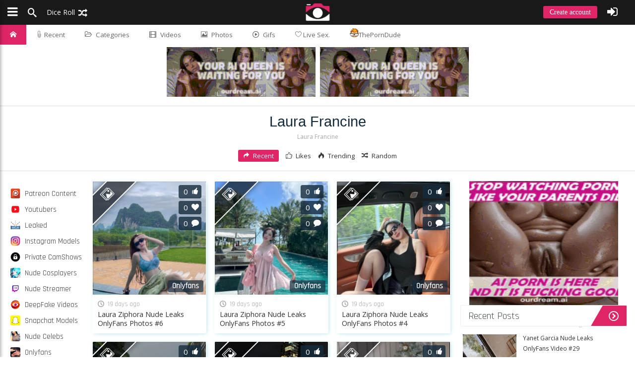

--- FILE ---
content_type: text/html; charset=UTF-8
request_url: https://axothots.com/model/laura-francine
body_size: 9364
content:
<!DOCTYPE html><html lang="en"><head><base href="/"><meta http-equiv="content-type" content="text/html; charset=UTF-8"><meta charset="UTF-8"><title>Laura Francine Nude Leaks Onlyfans - Axothots</title>
<meta name="description" content="Laura Francine Leaked Onlyfans">
<meta name="viewport" content="width=device-width, initial-scale=1.0, maximum-scale=1"><link rel="stylesheet" href="Template/Css/postlist.min.css"><link rel="preconnect" href="https://kenmaybepublisher.com"><link rel="preconnect" href="https://fonts.gstatic.com"><script src="/cdn-cgi/scripts/7d0fa10a/cloudflare-static/rocket-loader.min.js" data-cf-settings="1048f2a166fcd1d14a92775c-|49"></script><link rel="preload" href="Template/Css/bundle.min.css" as="style" onload="this.onload=null;this.rel='stylesheet'"><script src="/cdn-cgi/scripts/7d0fa10a/cloudflare-static/rocket-loader.min.js" data-cf-settings="1048f2a166fcd1d14a92775c-|49"></script><link rel="preload" href="https://fonts.googleapis.com/css?display=swap&family=Source+Sans+Pro:300,400|Poppins|Open+Sans:300,400|Raleway|Rajdhani|Montserrat:400,700" as="style" onload="this.onload=null;this.rel='stylesheet'"><script src="/cdn-cgi/scripts/7d0fa10a/cloudflare-static/rocket-loader.min.js" data-cf-settings="1048f2a166fcd1d14a92775c-|49"></script><link rel="preload" href="Template/Css/icon-font.min.css" as="style" onload="this.onload=null;this.rel='stylesheet'"><link rel="icon" type="image/x-icon" href="/favicon-32x32.png"><meta name="msapplication-TileColor" content="#df2468"><meta name="theme-color" content="#df2468"><script src="/cdn-cgi/scripts/7d0fa10a/cloudflare-static/rocket-loader.min.js" data-cf-settings="1048f2a166fcd1d14a92775c-|49"></script><link href="Libs/Modules/wall/wall.css?3.1" rel="stylesheet" type="text/css" onload="if(media!='all')media='all'"><link href="Template/Css/vsplayer.css?3.1" rel="stylesheet" type="text/css"></head><body data-page="posts">      <script async src="https://www.googletagmanager.com/gtag/js?id=G-QVV6LWHMJT" type="1048f2a166fcd1d14a92775c-text/javascript"></script><script type="1048f2a166fcd1d14a92775c-text/javascript">  window.dataLayer = window.dataLayer || [];  function gtag(){dataLayer.push(arguments);}  gtag('js', new Date());  gtag('config', 'G-QVV6LWHMJT');</script><header id="top-bar" class="top-bar ">   <div id="logo" class="top-bar-logo">      <a href="https://axothots.com"><img src="/logoefd8b8470be94b63.png" alt="Leaked Nudes"></a>   </div>   <ul class="float-left">      <li class="top-btn-el"><a class="sidenav-toggle"><span class="top-btn-text icon"><span class="icon icon-bars padding-left-5"></span></span></a></li>      <li class="top-btn-el "><a href="#" class="open-search"><span class="top-btn-text icon"><span class="icon-search"></span></span></a></li>      <li class="top-btn-el visible-downto-s"><a href="https://axothots.com/?random=1"><span class="top-btn-text icon">Dice Roll <span class="icon-random"></span></span></a></li>   </ul>   <ul class="top-bar-right float-right">         <li class="top-btn-el visible-downto-s"><a class="top-btn-text top-btn-create-account btn blue login-url cd-signup">Create account</a></li>      <li class="top-btn-el"><a class="top-btn-text cd-signin icon"><span class="icon icon-sign-in padding-right-5"></span></a></li>      <li class="top-btn-el"><a href="#" id="up-menu" class="top-btn-text icon login cd-signin"></a></li>   </ul></header><nav id="pagemenu" class="menu header ">            <ul>            <li style="display:none"><a ripple="ripple" class="home-icon" href="/newvideos/">Home</a></li>                <li><a ripple="ripple" class="home-icon" href="https://axothots.com"><i class="icon-home"></i></a></li>                <li><a ripple="ripple" href="feed"><span class="lnr lnr-paperclip"></span> Recent</a></li>                <li><a ripple="ripple" id="top-cat-btn" href="#"><i class="icon-folder-open-o"></i>Categories</a></li>      <li>          <a ripple="ripple" id="_videos" href="onlyfans-videos"><i class="icon-film"></i>Videos</a>        </li>              <li><a ripple="ripple" id="_photos" href="onlyfans-photos"><i class="icon-image"></i>Photos</a></li>      <li><a ripple="ripple" id="_gifs"  href="gifs"><i class="icon-play2"></i>Gifs</a></li><li><a href="/go/?livesex" rel="nofollow" target="_blank"><span class="lnr lnr-heart"></span>  Live Sex.</a></li>      <li><a href="https://theporndude.com/" target="_blank" rel="nofollow"><img src="/tpd-b-24px.png" alt="tpd" width="18" height="18" class="pdfav">ThePornDude</a></li>            </ul></nav><div id="top-cat-wrapper"><ul id="top-cat-menu"><li ripple="ripple"><a href="c/patreon-content"><img loading="lazy" alt="Patreon Content" src="/Uploads/Icons/cat-1.png">Patreon Content<span>658</span></a></li><li ripple="ripple"><a href="c/youtubers"><img loading="lazy" alt="Youtubers" src="/Uploads/Icons/cat-2.png">Youtubers<span>1117</span></a></li><li ripple="ripple"><a href="c/leaked"><img loading="lazy" alt="Leaked" src="/Uploads/Icons/cat-4.png">Leaked<span>9436</span></a></li><li ripple="ripple"><a href="c/instagram-models"><img loading="lazy" alt="Instagram Models" src="/Uploads/Icons/cat-5.png">Instagram Models<span>387</span></a></li><li ripple="ripple"><a href="c/private-camshows"><img loading="lazy" alt="Private CamShows" src="/Uploads/Icons/cat-8.png">Private CamShows<span>266</span></a></li><li ripple="ripple"><a href="c/nude-cosplayers"><img loading="lazy" alt="Nude Cosplayers" src="/Uploads/Icons/cat-9.png">Nude Cosplayers<span>520</span></a></li><li ripple="ripple"><a href="c/nude-streamer"><img loading="lazy" alt="Nude Streamer" src="/Uploads/Icons/cat-10.png">Nude Streamer<span>233</span></a></li><li ripple="ripple"><a href="c/deepfake-videos"><img loading="lazy" alt="DeepFake Videos" src="/Uploads/Icons/cat-11.png">DeepFake Videos<span>36</span></a></li><li ripple="ripple"><a href="c/snapchat-models"><img loading="lazy" alt="Snapchat Models" src="/Uploads/Icons/cat-12.png">Snapchat Models<span>152</span></a></li><li ripple="ripple"><a href="c/nude-celebs"><img loading="lazy" alt="Nude Celebs" src="/Uploads/Icons/cat-13.png">Nude Celebs<span>233</span></a></li><li ripple="ripple"><a href="c/onlyfans"><img loading="lazy" alt="Onlyfans" src="/Uploads/Icons/cat-14.png">Onlyfans<span>270066</span></a></li><li ripple="ripple"><a href="c/tinder-hookup"><img loading="lazy" alt="Tinder Hookup" src="/Uploads/Icons/cat-15.png">Tinder Hookup<span>27</span></a></li><li ripple="ripple"><a href="c/tiktok"><img loading="lazy" alt="TikTok" src="/Uploads/Icons/cat-16.png">TikTok<span>319</span></a></li><li ripple="ripple"><a href="c/fansly"><img loading="lazy" alt="Fansly" src="/Uploads/Icons/cat-17.png">Fansly<span>67</span></a></li><li ripple="ripple"><a href="c/oldies"><img loading="lazy" alt="Oldies" src="/Uploads/Icons/cat-18.png">Oldies<span>104</span></a></li><li ripple="ripple"><a href="c/brazil"><img loading="lazy" alt="Brazil" src="/Uploads/Icons/cat-19.png">Brazil<span>3309</span></a></li><li ripple="ripple"><a href="c/ai-generated"><img loading="lazy" alt="AI Generated" src="/Uploads/Icons/rsz_empty.jpg">AI Generated<span>34</span></a></li></ul></div>   <div id="home-header">
<center>
  <a href="https://www.ourdreamersai.com/3M12523/2CTPL/?source_id=ibradome&sub1=ibradome" target="_blank" rel="noopener sponsored" style="display:inline-block;">
    <img src="https://ibradome.com/ads/100.gif" width="300" height="100" style="display:block;border:0;">
  </a>
  <a href="https://www.ourdreamersai.com/3M12523/2CTPL/?source_id=ibradome&sub1=ibradome" target="_blank" rel="noopener sponsored" style="display:inline-block;">
    <img src="https://ibradome.com/ads/100.gif" width="300" height="100" style="display:block;border:0;">
  </a>
</center>
</div>   <div id="head_h1_wrapper" class="style-1">      <div class="head_h1 clearfix" style="background-image:url(Uploads/Icons/bg-head.jpg?412)">         <h1>                                                                                                Laura Francine                     </h1>         <h2>                                                                                                Laura Francine                     </h2>                  <ul id="psort2">            <li><a class="changesort active" data-option="recent" href=""><i class="icon-redo2"></i>Recent</a></li>            <li><a class="changesort" data-option="likes" href=""><i class="icon-like"></i>Likes</a></li>            <li><a class="changesort" data-option="week" href=""><i class="icon-tyoufire"></i>Trending</a></li>            <li><a class="changesort" data-option="random" href=""><i class="icon-random"></i>Random</a></li>         </ul>      </div>   </div>   <main class="main page clearfix style-2">         <div class="left-list-wrapper">            <div class="inner-wrapper pin">               <ul class="left-list" id="post-cats"><li><a href="c/patreon-content"><img src='/Uploads/Icons/cat-1.png'> Patreon Content</a></li><li><a href="c/youtubers"><img src='/Uploads/Icons/cat-2.png'> Youtubers</a></li><li><a href="c/leaked"><img src='/Uploads/Icons/cat-4.png'> Leaked</a></li><li><a href="c/instagram-models"><img src='/Uploads/Icons/cat-5.png'> Instagram Models</a></li><li><a href="c/private-camshows"><img src='/Uploads/Icons/cat-8.png'> Private CamShows</a></li><li><a href="c/nude-cosplayers"><img src='/Uploads/Icons/cat-9.png'> Nude Cosplayers</a></li><li><a href="c/nude-streamer"><img src='/Uploads/Icons/cat-10.png'> Nude Streamer</a></li><li><a href="c/deepfake-videos"><img src='/Uploads/Icons/cat-11.png'> DeepFake Videos</a></li><li><a href="c/snapchat-models"><img src='/Uploads/Icons/cat-12.png'> Snapchat Models</a></li><li><a href="c/nude-celebs"><img src='/Uploads/Icons/cat-13.png'> Nude Celebs</a></li><li><a href="c/onlyfans"><img src='/Uploads/Icons/cat-14.png'> Onlyfans</a></li><li><a href="c/tinder-hookup"><img src='/Uploads/Icons/cat-15.png'> Tinder Hookup</a></li><li><a href="c/tiktok"><img src='/Uploads/Icons/cat-16.png'> TikTok</a></li><li><a href="c/fansly"><img src='/Uploads/Icons/cat-17.png'> Fansly</a></li><li><a href="c/oldies"><img src='/Uploads/Icons/cat-18.png'> Oldies</a></li><li><a href="c/brazil"><img src='/Uploads/Icons/cat-19.png'> Brazil</a></li><li><a href="c/ai-generated"><img src='/Uploads/Icons/rsz_empty.jpg'> AI Generated</a></li></ul>            </div>         </div>         <section id="infinite-container" class="icons posts boxlist">            <article class="box ">   <a href="leak/photos/290248/laura-ziphora-nude-leaks-onlyfans-photos-6-leaked-onlyfans-1" class="boxview photos gallery" data-video="https://theporngrid.com/">            <img class="lazy box-thumb" data-src="Uploads/Media/Jan26/Thu01/290248/m_35c4cf1f.jpg" src="Uploads/Media/Jan26/Thu01/290248/m_35c4cf1f.jpg" loading="lazy" alt="Laura Ziphora Nude Leaks OnlyFans Photos #6" title="">      <div class="tri-icon pe-none tri-images"><i class="icon-images"></i></div>      <div class="box-views">Onlyfans</div>      <div class="black-bottom">         <div>0<i class="icon-thumbs-up"></i></div>         <div>0<i class="icon-heart"></i></div>         <div>0<i class="icon-bubble"></i></div>      </div>   </a>   <div class="box-date"><i class="icon-clock"></i>19 days ago</div>   <div class="box-title"><a href="leak/photos/290248/laura-ziphora-nude-leaks-onlyfans-photos-6">Laura Ziphora Nude Leaks OnlyFans Photos #6</a></div></article><article class="box ">   <a href="leak/photos/290247/laura-ziphora-nude-leaks-onlyfans-photos-5-leaked-onlyfans-1" class="boxview photos gallery" data-video="https://theporngrid.com/">            <img class="lazy box-thumb" data-src="Uploads/Media/Jan26/Thu01/290247/m_e185b42d.jpg" src="Uploads/Media/Jan26/Thu01/290247/m_e185b42d.jpg" loading="lazy" alt="Laura Ziphora Nude Leaks OnlyFans Photos #5" title="">      <div class="tri-icon pe-none tri-images"><i class="icon-images"></i></div>      <div class="box-views">Onlyfans</div>      <div class="black-bottom">         <div>0<i class="icon-thumbs-up"></i></div>         <div>0<i class="icon-heart"></i></div>         <div>0<i class="icon-bubble"></i></div>      </div>   </a>   <div class="box-date"><i class="icon-clock"></i>19 days ago</div>   <div class="box-title"><a href="leak/photos/290247/laura-ziphora-nude-leaks-onlyfans-photos-5">Laura Ziphora Nude Leaks OnlyFans Photos #5</a></div></article><article class="box ">   <a href="leak/photos/290246/laura-ziphora-nude-leaks-onlyfans-photos-4-leaked-onlyfans-1" class="boxview photos gallery" data-video="https://theporngrid.com/">            <img class="lazy box-thumb" data-src="Uploads/Media/Jan26/Thu01/290246/m_7037945e.jpg" src="Uploads/Media/Jan26/Thu01/290246/m_7037945e.jpg" loading="lazy" alt="Laura Ziphora Nude Leaks OnlyFans Photos #4" title="">      <div class="tri-icon pe-none tri-images"><i class="icon-images"></i></div>      <div class="box-views">Onlyfans</div>      <div class="black-bottom">         <div>0<i class="icon-thumbs-up"></i></div>         <div>0<i class="icon-heart"></i></div>         <div>0<i class="icon-bubble"></i></div>      </div>   </a>   <div class="box-date"><i class="icon-clock"></i>19 days ago</div>   <div class="box-title"><a href="leak/photos/290246/laura-ziphora-nude-leaks-onlyfans-photos-4">Laura Ziphora Nude Leaks OnlyFans Photos #4</a></div></article><article class="box ">   <a href="leak/photos/290245/laura-ziphora-nude-leaks-onlyfans-photos-3-leaked-onlyfans-1" class="boxview photos gallery" data-video="https://theporngrid.com/">            <img class="lazy box-thumb" data-src="Uploads/Media/Jan26/Thu01/290245/m_20c16c16.jpg" src="Uploads/Media/Jan26/Thu01/290245/m_20c16c16.jpg" loading="lazy" alt="Laura Ziphora Nude Leaks OnlyFans Photos #3" title="">      <div class="tri-icon pe-none tri-images"><i class="icon-images"></i></div>      <div class="box-views">Onlyfans</div>      <div class="black-bottom">         <div>0<i class="icon-thumbs-up"></i></div>         <div>0<i class="icon-heart"></i></div>         <div>0<i class="icon-bubble"></i></div>      </div>   </a>   <div class="box-date"><i class="icon-clock"></i>19 days ago</div>   <div class="box-title"><a href="leak/photos/290245/laura-ziphora-nude-leaks-onlyfans-photos-3">Laura Ziphora Nude Leaks OnlyFans Photos #3</a></div></article><article class="box ">   <a href="leak/photos/290244/laura-ziphora-nude-leaks-onlyfans-photos-2-leaked-onlyfans-1" class="boxview photos gallery" data-video="https://theporngrid.com/">            <img class="lazy box-thumb" data-src="Uploads/Media/Jan26/Thu01/290244/m_7a788a63.jpg" src="Uploads/Media/Jan26/Thu01/290244/m_7a788a63.jpg" loading="lazy" alt="Laura Ziphora Nude Leaks OnlyFans Photos #2" title="">      <div class="tri-icon pe-none tri-images"><i class="icon-images"></i></div>      <div class="box-views">Onlyfans</div>      <div class="black-bottom">         <div>0<i class="icon-thumbs-up"></i></div>         <div>0<i class="icon-heart"></i></div>         <div>0<i class="icon-bubble"></i></div>      </div>   </a>   <div class="box-date"><i class="icon-clock"></i>19 days ago</div>   <div class="box-title"><a href="leak/photos/290244/laura-ziphora-nude-leaks-onlyfans-photos-2">Laura Ziphora Nude Leaks OnlyFans Photos #2</a></div></article><article class="box ">   <a href="leak/photos/290243/laura-ziphora-nude-leaks-onlyfans-photos-1-leaked-onlyfans-1" class="boxview photos gallery" data-video="https://theporngrid.com/">            <img class="lazy box-thumb" data-src="Uploads/Media/Jan26/Thu01/290243/m_d45a2fa5.jpg" src="Uploads/Media/Jan26/Thu01/290243/m_d45a2fa5.jpg" loading="lazy" alt="Laura Ziphora Nude Leaks OnlyFans Photos #1" title="">      <div class="tri-icon pe-none tri-images"><i class="icon-images"></i></div>      <div class="box-views">Onlyfans</div>      <div class="black-bottom">         <div>0<i class="icon-thumbs-up"></i></div>         <div>0<i class="icon-heart"></i></div>         <div>0<i class="icon-bubble"></i></div>      </div>   </a>   <div class="box-date"><i class="icon-clock"></i>19 days ago</div>   <div class="box-title"><a href="leak/photos/290243/laura-ziphora-nude-leaks-onlyfans-photos-1">Laura Ziphora Nude Leaks OnlyFans Photos #1</a></div></article><article class="box ">   <a href="leak/photos/289123/laura-kokinova-lauratheballerina-nude-leaks-onlyfans-photos-3-leaked-onlyfans-1" class="boxview photos gallery" data-video="https://theporngrid.com/">            <img class="lazy box-thumb" data-src="Uploads/Media/Dec25/Sun28/289123/m_399bda86.jpg" src="Uploads/Media/Dec25/Sun28/289123/m_399bda86.jpg" loading="lazy" alt="Laura Kokinova Lauratheballerina Nude Leaks OnlyFans Photos #3" title="">      <div class="tri-icon pe-none tri-images"><i class="icon-images"></i></div>      <div class="box-views">Onlyfans</div>      <div class="black-bottom">         <div>0<i class="icon-thumbs-up"></i></div>         <div>0<i class="icon-heart"></i></div>         <div>0<i class="icon-bubble"></i></div>      </div>   </a>   <div class="box-date"><i class="icon-clock"></i>23 days ago</div>   <div class="box-title"><a href="leak/photos/289123/laura-kokinova-lauratheballerina-nude-leaks-onlyfans-photos-3">Laura Kokinova Lauratheballerina Nude Leaks OnlyFans Photos #3</a></div></article><article class="box ">   <a href="leak/photos/289122/laura-kokinova-lauratheballerina-nude-leaks-onlyfans-photos-2-leaked-onlyfans-1" class="boxview photos gallery" data-video="https://theporngrid.com/">            <img class="lazy box-thumb" data-src="Uploads/Media/Dec25/Sun28/289122/m_c6778d1a.jpg" src="Uploads/Media/Dec25/Sun28/289122/m_c6778d1a.jpg" loading="lazy" alt="Laura Kokinova Lauratheballerina Nude Leaks OnlyFans Photos #2" title="">      <div class="tri-icon pe-none tri-images"><i class="icon-images"></i></div>      <div class="box-views">Onlyfans</div>      <div class="black-bottom">         <div>0<i class="icon-thumbs-up"></i></div>         <div>0<i class="icon-heart"></i></div>         <div>0<i class="icon-bubble"></i></div>      </div>   </a>   <div class="box-date"><i class="icon-clock"></i>23 days ago</div>   <div class="box-title"><a href="leak/photos/289122/laura-kokinova-lauratheballerina-nude-leaks-onlyfans-photos-2">Laura Kokinova Lauratheballerina Nude Leaks OnlyFans Photos #2</a></div></article><article class="box ">   <a href="leak/photos/289121/laura-kokinova-lauratheballerina-nude-leaks-onlyfans-photos-1-leaked-onlyfans-1" class="boxview photos gallery" data-video="https://theporngrid.com/">            <img class="lazy box-thumb" data-src="Uploads/Media/Dec25/Sun28/289121/m_85a68015.jpg" src="Uploads/Media/Dec25/Sun28/289121/m_85a68015.jpg" loading="lazy" alt="Laura Kokinova Lauratheballerina Nude Leaks OnlyFans Photos #1" title="">      <div class="tri-icon pe-none tri-images"><i class="icon-images"></i></div>      <div class="box-views">Onlyfans</div>      <div class="black-bottom">         <div>0<i class="icon-thumbs-up"></i></div>         <div>0<i class="icon-heart"></i></div>         <div>0<i class="icon-bubble"></i></div>      </div>   </a>   <div class="box-date"><i class="icon-clock"></i>23 days ago</div>   <div class="box-title"><a href="leak/photos/289121/laura-kokinova-lauratheballerina-nude-leaks-onlyfans-photos-1">Laura Kokinova Lauratheballerina Nude Leaks OnlyFans Photos #1</a></div></article><article class="box ">   <a href="leak/photos/286974/wildmarialaura-maria-laura-lady-laura-nude-leaks-onlyfans-photos-5-leaked-onlyfans-1" class="boxview photos gallery" data-video="https://theporngrid.com/">            <img class="lazy box-thumb" data-src="Uploads/Media/Dec25/Sat13/286974/m_5b8b6a26.jpg" src="Uploads/Media/Dec25/Sat13/286974/m_5b8b6a26.jpg" loading="lazy" alt="wildmarialaura Maria Laura Lady Laura Nude Leaks OnlyFans Photos #5" title="">      <div class="tri-icon pe-none tri-images"><i class="icon-images"></i></div>      <div class="box-views">Onlyfans</div>      <div class="black-bottom">         <div>0<i class="icon-thumbs-up"></i></div>         <div>0<i class="icon-heart"></i></div>         <div>0<i class="icon-bubble"></i></div>      </div>   </a>   <div class="box-date"><i class="icon-clock"></i>13 December 2025</div>   <div class="box-title"><a href="leak/photos/286974/wildmarialaura-maria-laura-lady-laura-nude-leaks-onlyfans-photos-5">wildmarialaura Maria Laura Lady Laura Nude Leaks OnlyFans Photos #5</a></div></article><article class="box ">   <a href="leak/photos/286973/wildmarialaura-maria-laura-lady-laura-nude-leaks-onlyfans-photos-4-leaked-onlyfans-1" class="boxview photos gallery" data-video="https://theporngrid.com/">            <img class="lazy box-thumb" data-src="Uploads/Media/Dec25/Sat13/286973/m_770ef2cd.jpg" src="Uploads/Media/Dec25/Sat13/286973/m_770ef2cd.jpg" loading="lazy" alt="wildmarialaura Maria Laura Lady Laura Nude Leaks OnlyFans Photos #4" title="">      <div class="tri-icon pe-none tri-images"><i class="icon-images"></i></div>      <div class="box-views">Onlyfans</div>      <div class="black-bottom">         <div>0<i class="icon-thumbs-up"></i></div>         <div>0<i class="icon-heart"></i></div>         <div>0<i class="icon-bubble"></i></div>      </div>   </a>   <div class="box-date"><i class="icon-clock"></i>13 December 2025</div>   <div class="box-title"><a href="leak/photos/286973/wildmarialaura-maria-laura-lady-laura-nude-leaks-onlyfans-photos-4">wildmarialaura Maria Laura Lady Laura Nude Leaks OnlyFans Photos #4</a></div></article><article class="box ">   <a href="leak/photos/286972/wildmarialaura-maria-laura-lady-laura-nude-leaks-onlyfans-photos-3-leaked-onlyfans-1" class="boxview photos gallery" data-video="https://theporngrid.com/">            <img class="lazy box-thumb" data-src="Uploads/Media/Dec25/Sat13/286972/m_a3de10b7.jpg" src="Uploads/Media/Dec25/Sat13/286972/m_a3de10b7.jpg" loading="lazy" alt="wildmarialaura Maria Laura Lady Laura Nude Leaks OnlyFans Photos #3" title="">      <div class="tri-icon pe-none tri-images"><i class="icon-images"></i></div>      <div class="box-views">Onlyfans</div>      <div class="black-bottom">         <div>0<i class="icon-thumbs-up"></i></div>         <div>0<i class="icon-heart"></i></div>         <div>0<i class="icon-bubble"></i></div>      </div>   </a>   <div class="box-date"><i class="icon-clock"></i>13 December 2025</div>   <div class="box-title"><a href="leak/photos/286972/wildmarialaura-maria-laura-lady-laura-nude-leaks-onlyfans-photos-3">wildmarialaura Maria Laura Lady Laura Nude Leaks OnlyFans Photos #3</a></div></article><article class="box ">   <a href="leak/photos/286971/wildmarialaura-maria-laura-lady-laura-nude-leaks-onlyfans-photos-2-leaked-onlyfans-1" class="boxview photos gallery" data-video="https://theporngrid.com/">            <img class="lazy box-thumb" data-src="Uploads/Media/Dec25/Sat13/286971/m_a970aab1.jpg" src="Uploads/Media/Dec25/Sat13/286971/m_a970aab1.jpg" loading="lazy" alt="wildmarialaura Maria Laura Lady Laura Nude Leaks OnlyFans Photos #2" title="">      <div class="tri-icon pe-none tri-images"><i class="icon-images"></i></div>      <div class="box-views">Onlyfans</div>      <div class="black-bottom">         <div>0<i class="icon-thumbs-up"></i></div>         <div>0<i class="icon-heart"></i></div>         <div>0<i class="icon-bubble"></i></div>      </div>   </a>   <div class="box-date"><i class="icon-clock"></i>13 December 2025</div>   <div class="box-title"><a href="leak/photos/286971/wildmarialaura-maria-laura-lady-laura-nude-leaks-onlyfans-photos-2">wildmarialaura Maria Laura Lady Laura Nude Leaks OnlyFans Photos #2</a></div></article><article class="box ">   <a href="leak/photos/286970/wildmarialaura-maria-laura-lady-laura-nude-leaks-onlyfans-photos-1-leaked-onlyfans-1" class="boxview photos gallery" data-video="https://theporngrid.com/">            <img class="lazy box-thumb" data-src="Uploads/Media/Dec25/Sat13/286970/m_a7b4f165.jpg" src="Uploads/Media/Dec25/Sat13/286970/m_a7b4f165.jpg" loading="lazy" alt="wildmarialaura Maria Laura Lady Laura Nude Leaks OnlyFans Photos #1" title="">      <div class="tri-icon pe-none tri-images"><i class="icon-images"></i></div>      <div class="box-views">Onlyfans</div>      <div class="black-bottom">         <div>0<i class="icon-thumbs-up"></i></div>         <div>0<i class="icon-heart"></i></div>         <div>0<i class="icon-bubble"></i></div>      </div>   </a>   <div class="box-date"><i class="icon-clock"></i>13 December 2025</div>   <div class="box-title"><a href="leak/photos/286970/wildmarialaura-maria-laura-lady-laura-nude-leaks-onlyfans-photos-1">wildmarialaura Maria Laura Lady Laura Nude Leaks OnlyFans Photos #1</a></div></article><article class="box ">   <a href="leak/photos/285798/laura-medina-nude-leaks-onlyfans-photos-5-leaked-onlyfans-1" class="boxview photos gallery" data-video="https://theporngrid.com/">            <img class="lazy box-thumb" data-src="Uploads/Media/Dec25/Tue09/285798/m_e31cb1fb.jpg" src="Uploads/Media/Dec25/Tue09/285798/m_e31cb1fb.jpg" loading="lazy" alt="Laura Medina Nude Leaks OnlyFans Photos #5" title="">      <div class="tri-icon pe-none tri-images"><i class="icon-images"></i></div>      <div class="box-views">Onlyfans</div>      <div class="black-bottom">         <div>0<i class="icon-thumbs-up"></i></div>         <div>0<i class="icon-heart"></i></div>         <div>0<i class="icon-bubble"></i></div>      </div>   </a>   <div class="box-date"><i class="icon-clock"></i>09 December 2025</div>   <div class="box-title"><a href="leak/photos/285798/laura-medina-nude-leaks-onlyfans-photos-5">Laura Medina Nude Leaks OnlyFans Photos #5</a></div></article><article class="box ">   <a href="leak/photos/285797/laura-medina-nude-leaks-onlyfans-photos-4-leaked-onlyfans-1" class="boxview photos gallery" data-video="https://theporngrid.com/">            <img class="lazy box-thumb" data-src="Uploads/Media/Dec25/Tue09/285797/m_32d51e9f.jpg" src="Uploads/Media/Dec25/Tue09/285797/m_32d51e9f.jpg" loading="lazy" alt="Laura Medina Nude Leaks OnlyFans Photos #4" title="">      <div class="tri-icon pe-none tri-images"><i class="icon-images"></i></div>      <div class="box-views">Onlyfans</div>      <div class="black-bottom">         <div>0<i class="icon-thumbs-up"></i></div>         <div>0<i class="icon-heart"></i></div>         <div>0<i class="icon-bubble"></i></div>      </div>   </a>   <div class="box-date"><i class="icon-clock"></i>09 December 2025</div>   <div class="box-title"><a href="leak/photos/285797/laura-medina-nude-leaks-onlyfans-photos-4">Laura Medina Nude Leaks OnlyFans Photos #4</a></div></article><article class="box ">   <a href="leak/photos/285796/laura-medina-nude-leaks-onlyfans-photos-3-leaked-onlyfans-1" class="boxview photos gallery" data-video="https://theporngrid.com/">            <img class="lazy box-thumb" data-src="Uploads/Media/Dec25/Tue09/285796/m_6d2304ac.jpg" src="Uploads/Media/Dec25/Tue09/285796/m_6d2304ac.jpg" loading="lazy" alt="Laura Medina Nude Leaks OnlyFans Photos #3" title="">      <div class="tri-icon pe-none tri-images"><i class="icon-images"></i></div>      <div class="box-views">Onlyfans</div>      <div class="black-bottom">         <div>0<i class="icon-thumbs-up"></i></div>         <div>0<i class="icon-heart"></i></div>         <div>0<i class="icon-bubble"></i></div>      </div>   </a>   <div class="box-date"><i class="icon-clock"></i>09 December 2025</div>   <div class="box-title"><a href="leak/photos/285796/laura-medina-nude-leaks-onlyfans-photos-3">Laura Medina Nude Leaks OnlyFans Photos #3</a></div></article><article class="box ">   <a href="leak/photos/285795/laura-medina-nude-leaks-onlyfans-photos-2-leaked-onlyfans-1" class="boxview photos gallery" data-video="https://theporngrid.com/">            <img class="lazy box-thumb" data-src="Uploads/Media/Dec25/Tue09/285795/m_0923b1ee.jpg" src="Uploads/Media/Dec25/Tue09/285795/m_0923b1ee.jpg" loading="lazy" alt="Laura Medina Nude Leaks OnlyFans Photos #2" title="">      <div class="tri-icon pe-none tri-images"><i class="icon-images"></i></div>      <div class="box-views">Onlyfans</div>      <div class="black-bottom">         <div>0<i class="icon-thumbs-up"></i></div>         <div>0<i class="icon-heart"></i></div>         <div>0<i class="icon-bubble"></i></div>      </div>   </a>   <div class="box-date"><i class="icon-clock"></i>09 December 2025</div>   <div class="box-title"><a href="leak/photos/285795/laura-medina-nude-leaks-onlyfans-photos-2">Laura Medina Nude Leaks OnlyFans Photos #2</a></div></article>            <div id="loadmore"></div>         </section>         <aside class="sidebar">

<center>
  <a href="https://www.ourdreamersai.com/3M12523/2CTPL/?source_id=ibradome&sub1=ibradome" target="_blank" rel="noopener sponsored">
    <img src="https://ibradome.com/ads/250.gif" width="300" height="250" style="display:block;border:0;">
  </a>
</center>
<h2 class="h2head">Recent Posts</h2>

	<div id="stickbox">
      <div id="stLDN"><i class="icon-spinner4 rotate"></i></div>
		<div class="stickbox nano" style="height:330px;">
			<div class="nano-inner" data-start="1">
                <div class="stick-item" data-from="0">
                </div>
                <div style="margin-bottom: 8px; margin-top: -28px; margin-left: 140px;" class="stick-info"><i class="icon-user"></i>Ad <i class="icon-clock"></i>30 min ago</div>
				<div class="stick-item" data-from="0">               <div class="stick-img">                  <a class="clearfix" href="leak/video/291904/yanet-garcia-nude-leaks-onlyfans-video-29-leak-post">                     <img alt="Yanet Garcia Nude Leaks OnlyFans Video #29" src="/Uploads/Media/Jan26/Wed07/291904/m_c1e850ba.jpg">                  </a>               </div>               <div class="stick-title">                  <h5><a class="clearfix" href="leak/video/291904/yanet-garcia-nude-leaks-onlyfans-video-29-new-link">Yanet Garcia Nude Leaks OnlyFans Video #29</a></h5>                  <div class="stick-info"><i class="icon-user"></i><i class="icon-clock"></i>13 days ago</div>               </div>            </div><div class="stick-item" data-from="0">               <div class="stick-img">                  <a class="clearfix" href="leak/video/291903/veronica-perasso-nude-leaks-onlyfans-video-15-leak-post">                     <img alt="Veronica Perasso Nude Leaks OnlyFans Video #15" src="/Uploads/Media/Jan26/Wed07/291903/m_9d753da0.jpg">                  </a>               </div>               <div class="stick-title">                  <h5><a class="clearfix" href="leak/video/291903/veronica-perasso-nude-leaks-onlyfans-video-15-new-link">Veronica Perasso Nude Leaks OnlyFans Video #15</a></h5>                  <div class="stick-info"><i class="icon-user"></i><i class="icon-clock"></i>13 days ago</div>               </div>            </div><div class="stick-item" data-from="0">               <div class="stick-img">                  <a class="clearfix" href="leak/video/291902/vega-thompson-nude-leaks-onlyfans-video-23-leak-post">                     <img alt="Vega Thompson Nude Leaks OnlyFans Video #23" src="/Uploads/Media/Jan26/Wed07/291902/m_b703422f.jpg">                  </a>               </div>               <div class="stick-title">                  <h5><a class="clearfix" href="leak/video/291902/vega-thompson-nude-leaks-onlyfans-video-23-new-link">Vega Thompson Nude Leaks OnlyFans Video #23</a></h5>                  <div class="stick-info"><i class="icon-user"></i><i class="icon-clock"></i>13 days ago</div>               </div>            </div><div class="stick-item" data-from="0">               <div class="stick-img">                  <a class="clearfix" href="leak/video/291901/valerie-cossette-valeriec-nude-leaks-onlyfans-video-6-leak-post">                     <img alt="Valerie Cossette valeriec Nude Leaks OnlyFans Video #6" src="/Uploads/Media/Jan26/Wed07/291901/m_9f5f1b78.jpg">                  </a>               </div>               <div class="stick-title">                  <h5><a class="clearfix" href="leak/video/291901/valerie-cossette-valeriec-nude-leaks-onlyfans-video-6-new-link">Valerie Cossette valeriec Nude Leaks OnlyFans Video #6</a></h5>                  <div class="stick-info"><i class="icon-user"></i><i class="icon-clock"></i>13 days ago</div>               </div>            </div><div class="stick-item" data-from="0">               <div class="stick-img">                  <a class="clearfix" href="leak/video/291900/todopokie-nude-leaks-onlyfans-video-30-leak-post">                     <img alt="Todopokie Nude Leaks OnlyFans Video #30" src="/Uploads/Media/Jan26/Wed07/291900/m_6382b5d3.jpg">                  </a>               </div>               <div class="stick-title">                  <h5><a class="clearfix" href="leak/video/291900/todopokie-nude-leaks-onlyfans-video-30-new-link">Todopokie Nude Leaks OnlyFans Video #30</a></h5>                  <div class="stick-info"><i class="icon-user"></i><i class="icon-clock"></i>13 days ago</div>               </div>            </div><div class="stick-item" data-from="0">               <div class="stick-img">                  <a class="clearfix" href="leak/video/291899/therealbrittfit-nude-leaks-onlyfans-video-49-leak-post">                     <img alt="Therealbrittfit Nude Leaks OnlyFans Video #49" src="/Uploads/Media/Jan26/Wed07/291899/m_33408c07.jpg">                  </a>               </div>               <div class="stick-title">                  <h5><a class="clearfix" href="leak/video/291899/therealbrittfit-nude-leaks-onlyfans-video-49-new-link">Therealbrittfit Nude Leaks OnlyFans Video #49</a></h5>                  <div class="stick-info"><i class="icon-user"></i><i class="icon-clock"></i>13 days ago</div>               </div>            </div><div class="stick-item" data-from="0">               <div class="stick-img">                  <a class="clearfix" href="leak/video/291898/teresa-lavae-nude-leaks-onlyfans-video-1-leak-post">                     <img alt="Teresa Lavae Nude Leaks OnlyFans Video #1" src="/Uploads/Media/Jan26/Wed07/291898/m_49ee266a.jpg">                  </a>               </div>               <div class="stick-title">                  <h5><a class="clearfix" href="leak/video/291898/teresa-lavae-nude-leaks-onlyfans-video-1-new-link">Teresa Lavae Nude Leaks OnlyFans Video #1</a></h5>                  <div class="stick-info"><i class="icon-user"></i><i class="icon-clock"></i>13 days ago</div>               </div>            </div><div class="stick-item" data-from="0">               <div class="stick-img">                  <a class="clearfix" href="leak/video/291897/tanababyxo-tanarain-nude-leaks-onlyfans-video-22-leak-post">                     <img alt="Tanababyxo tanarain Nude Leaks OnlyFans Video #22" src="/Uploads/Media/Jan26/Wed07/291897/m_609c773c.jpg">                  </a>               </div>               <div class="stick-title">                  <h5><a class="clearfix" href="leak/video/291897/tanababyxo-tanarain-nude-leaks-onlyfans-video-22-new-link">Tanababyxo tanarain Nude Leaks OnlyFans Video #22</a></h5>                  <div class="stick-info"><i class="icon-user"></i><i class="icon-clock"></i>13 days ago</div>               </div>            </div><div class="stick-item" data-from="0">               <div class="stick-img">                  <a class="clearfix" href="leak/video/291896/sabrina-nichole-nude-leaks-onlyfans-video-15-leak-post">                     <img alt="Sabrina Nichole Nude Leaks OnlyFans Video #15" src="/Uploads/Media/Jan26/Wed07/291896/m_23c5dccd.jpg">                  </a>               </div>               <div class="stick-title">                  <h5><a class="clearfix" href="leak/video/291896/sabrina-nichole-nude-leaks-onlyfans-video-15-new-link">Sabrina Nichole Nude Leaks OnlyFans Video #15</a></h5>                  <div class="stick-info"><i class="icon-user"></i><i class="icon-clock"></i>13 days ago</div>               </div>            </div><div class="stick-item" data-from="0">               <div class="stick-img">                  <a class="clearfix" href="leak/video/291895/quinn-finite-charlee-nude-leaks-onlyfans-video-43-leak-post">                     <img alt="Quinn Finite Charlee Nude Leaks OnlyFans Video #43" src="/Uploads/Media/Jan26/Wed07/291895/m_ec41349e.jpg">                  </a>               </div>               <div class="stick-title">                  <h5><a class="clearfix" href="leak/video/291895/quinn-finite-charlee-nude-leaks-onlyfans-video-43-new-link">Quinn Finite Charlee Nude Leaks OnlyFans Video #43</a></h5>                  <div class="stick-info"><i class="icon-user"></i><i class="icon-clock"></i>13 days ago</div>               </div>            </div><div class="stick-item" data-from="0">               <div class="stick-img">                  <a class="clearfix" href="leak/video/291894/ppwyang-nude-leaks-onlyfans-video-19-leak-post">                     <img alt="ppwyang Nude Leaks OnlyFans Video #19" src="/Uploads/Media/Jan26/Wed07/291894/m_f6876a1.jpg">                  </a>               </div>               <div class="stick-title">                  <h5><a class="clearfix" href="leak/video/291894/ppwyang-nude-leaks-onlyfans-video-19-new-link">ppwyang Nude Leaks OnlyFans Video #19</a></h5>                  <div class="stick-info"><i class="icon-user"></i><i class="icon-clock"></i>13 days ago</div>               </div>            </div><div class="stick-item" data-from="0">               <div class="stick-img">                  <a class="clearfix" href="leak/video/291893/pinkchyu-nude-leaks-onlyfans-video-9-leak-post">                     <img alt="pinkchyu Nude Leaks OnlyFans Video #9" src="/Uploads/Media/Jan26/Wed07/291893/m_dc089d74.jpg">                  </a>               </div>               <div class="stick-title">                  <h5><a class="clearfix" href="leak/video/291893/pinkchyu-nude-leaks-onlyfans-video-9-new-link">pinkchyu Nude Leaks OnlyFans Video #9</a></h5>                  <div class="stick-info"><i class="icon-user"></i><i class="icon-clock"></i>13 days ago</div>               </div>            </div><div class="stick-item" data-from="0">               <div class="stick-img">                  <a class="clearfix" href="leak/video/291892/paige-spiranac-nude-leaks-onlyfans-video-2-leak-post">                     <img alt="Paige Spiranac Nude Leaks OnlyFans Video #2" src="/Uploads/Media/Jan26/Wed07/291892/m_7749fe16.jpg">                  </a>               </div>               <div class="stick-title">                  <h5><a class="clearfix" href="leak/video/291892/paige-spiranac-nude-leaks-onlyfans-video-2-new-link">Paige Spiranac Nude Leaks OnlyFans Video #2</a></h5>                  <div class="stick-info"><i class="icon-user"></i><i class="icon-clock"></i>13 days ago</div>               </div>            </div><div class="stick-item" data-from="0">               <div class="stick-img">                  <a class="clearfix" href="leak/video/291891/olga-robledo-nude-leaks-onlyfans-video-5-leak-post">                     <img alt="Olga Robledo Nude Leaks OnlyFans Video #5" src="/Uploads/Media/Jan26/Wed07/291891/m_cdd3b2df.jpg">                  </a>               </div>               <div class="stick-title">                  <h5><a class="clearfix" href="leak/video/291891/olga-robledo-nude-leaks-onlyfans-video-5-new-link">Olga Robledo Nude Leaks OnlyFans Video #5</a></h5>                  <div class="stick-info"><i class="icon-user"></i><i class="icon-clock"></i>13 days ago</div>               </div>            </div><div class="stick-item" data-from="0">               <div class="stick-img">                  <a class="clearfix" href="leak/video/291890/nataliexking-bbyluckie-nude-leaks-onlyfans-video-24-leak-post">                     <img alt="Nataliexking Bbyluckie Nude Leaks OnlyFans Video #24" src="/Uploads/Media/Jan26/Wed07/291890/m_dd6c98c6.jpg">                  </a>               </div>               <div class="stick-title">                  <h5><a class="clearfix" href="leak/video/291890/nataliexking-bbyluckie-nude-leaks-onlyfans-video-24-new-link">Nataliexking Bbyluckie Nude Leaks OnlyFans Video #24</a></h5>                  <div class="stick-info"><i class="icon-user"></i><i class="icon-clock"></i>13 days ago</div>               </div>            </div><div class="stick-item" data-from="0">               <div class="stick-img">                  <a class="clearfix" href="leak/video/291889/molly-mercedes-mollymercedes1-rachelxcooper-nude-leaks-onlyfans-video-2-leak-post">                     <img alt="Molly Mercedes mollymercedes1 rachelxcooper Nude Leaks OnlyFans Video #2" src="/Uploads/Media/Jan26/Wed07/291889/m_4f8d44ad.jpg">                  </a>               </div>               <div class="stick-title">                  <h5><a class="clearfix" href="leak/video/291889/molly-mercedes-mollymercedes1-rachelxcooper-nude-leaks-onlyfans-video-2-new-link">Molly Mercedes mollymercedes1 rachelxcooper Nude Leaks OnlyFans Video #2</a></h5>                  <div class="stick-info"><i class="icon-user"></i><i class="icon-clock"></i>13 days ago</div>               </div>            </div><div class="stick-item" data-from="0">               <div class="stick-img">                  <a class="clearfix" href="leak/video/291888/miss-lexa-misslexa-nude-leaks-onlyfans-video-28-leak-post">                     <img alt="Miss Lexa Misslexa Nude Leaks OnlyFans Video #28" src="/Uploads/Media/Jan26/Wed07/291888/m_4140220c.jpg">                  </a>               </div>               <div class="stick-title">                  <h5><a class="clearfix" href="leak/video/291888/miss-lexa-misslexa-nude-leaks-onlyfans-video-28-new-link">Miss Lexa Misslexa Nude Leaks OnlyFans Video #28</a></h5>                  <div class="stick-info"><i class="icon-user"></i><i class="icon-clock"></i>13 days ago</div>               </div>            </div><div class="stick-item" data-from="0">               <div class="stick-img">                  <a class="clearfix" href="leak/video/291887/megan-mccarthy-megmariiee-nude-leaks-onlyfans-video-28-leak-post">                     <img alt="Megan McCarthy megmariiee Nude Leaks OnlyFans Video #28" src="/Uploads/Media/Jan26/Wed07/291887/m_e7e1de52.jpg">                  </a>               </div>               <div class="stick-title">                  <h5><a class="clearfix" href="leak/video/291887/megan-mccarthy-megmariiee-nude-leaks-onlyfans-video-28-new-link">Megan McCarthy megmariiee Nude Leaks OnlyFans Video #28</a></h5>                  <div class="stick-info"><i class="icon-user"></i><i class="icon-clock"></i>13 days ago</div>               </div>            </div><div class="stick-item" data-from="0">               <div class="stick-img">                  <a class="clearfix" href="leak/video/291886/mckinzie-valdez-mckinzievaldez1-hoesluvkinz-nude-leaks-onlyfans-video-2-leak-post">                     <img alt="Mckinzie Valdez Mckinzievaldez1 hoesluvkinz Nude Leaks OnlyFans Video #2" src="/Uploads/Media/Jan26/Wed07/291886/m_4f389fe5.jpg">                  </a>               </div>               <div class="stick-title">                  <h5><a class="clearfix" href="leak/video/291886/mckinzie-valdez-mckinzievaldez1-hoesluvkinz-nude-leaks-onlyfans-video-2-new-link">Mckinzie Valdez Mckinzievaldez1 hoesluvkinz Nude Leaks OnlyFans Video #2</a></h5>                  <div class="stick-info"><i class="icon-user"></i><i class="icon-clock"></i>13 days ago</div>               </div>            </div><div class="stick-item" data-from="0">               <div class="stick-img">                  <a class="clearfix" href="leak/video/291885/mc-mirella-nude-leaks-onlyfans-video-21-leak-post">                     <img alt="MC Mirella Nude Leaks OnlyFans Video #21" src="/Uploads/Media/Jan26/Wed07/291885/m_d91ec0.jpg">                  </a>               </div>               <div class="stick-title">                  <h5><a class="clearfix" href="leak/video/291885/mc-mirella-nude-leaks-onlyfans-video-21-new-link">MC Mirella Nude Leaks OnlyFans Video #21</a></h5>                  <div class="stick-info"><i class="icon-user"></i><i class="icon-clock"></i>13 days ago</div>               </div>            </div>
				
			</div>
		</div>
	</div>

<style>
.exo-native-widget-item-image {
    margin : 0 !important;
}
</style>
<center>
  <a href="https://www.ourdreamersai.com/3M12523/2CTPL/?source_id=ibradome&sub1=ibradome" target="_blank" rel="noopener sponsored">
    <img src="https://ibradome.com/ads/250.gif" width="300" height="250" style="display:block;border:0;">
  </a>
</center>
<div class="sidebar-top clearfix">
    <h2 class="h2head">Trending</h2>
    <div class="margin-top-10 trending-post">                    <div class="img-link">                        <a href="leak/video/277272/xo-braziliana-xo-samayaa-nude-leaks-onlyfans-video-2-leaked-onlyfans-1"><img alt="xo braziliana xo samayaa Nude Leaks OnlyFans Video #2" src="Uploads/Media/Oct25/Sun26/277272/m_b6c04de4.jpg"></a>                        <div>                            <h4><a href="leak/video/277272/xo-braziliana-xo-samayaa-nude-leaks-onlyfans-video-2-leaked-onlyfans-1">xo braziliana xo samayaa Nude Leaks OnlyFans Video #2</a></h4>                            <div class="s-views"><i class="lnr lnr-thumbs-up"></i> 60 %</div>                        </div>                    </div>                </div><div class="margin-top-10 trending-post">                    <div class="img-link">                        <a href="leak/video/277260/lilousecret-nude-leaks-onlyfans-video-1-leaked-onlyfans-1"><img alt="Lilousecret Nude Leaks OnlyFans Video #1" src="Uploads/Media/Oct25/Sun26/277260/m_1b60b8bf.jpg"></a>                        <div>                            <h4><a href="leak/video/277260/lilousecret-nude-leaks-onlyfans-video-1-leaked-onlyfans-1">Lilousecret Nude Leaks OnlyFans Video #1</a></h4>                            <div class="s-views"><i class="lnr lnr-thumbs-up"></i> 0 %</div>                        </div>                    </div>                </div><div class="margin-top-10 trending-post">                    <div class="img-link">                        <a href="leak/video/277271/xo-braziliana-xo-samayaa-nude-leaks-onlyfans-video-1-leaked-onlyfans-1"><img alt="xo braziliana xo samayaa Nude Leaks OnlyFans Video #1" src="Uploads/Media/Oct25/Sun26/277271/m_cfc1fb6d.jpg"></a>                        <div>                            <h4><a href="leak/video/277271/xo-braziliana-xo-samayaa-nude-leaks-onlyfans-video-1-leaked-onlyfans-1">xo braziliana xo samayaa Nude Leaks OnlyFans Video #1</a></h4>                            <div class="s-views"><i class="lnr lnr-thumbs-up"></i> 75 %</div>                        </div>                    </div>                </div><div class="margin-top-10 trending-post">                    <div class="img-link">                        <a href="leak/video/277266/naylagonzaa-nude-leaks-onlyfans-video-1-leaked-onlyfans-1"><img alt="naylagonzaa Nude Leaks OnlyFans Video #1" src="Uploads/Media/Oct25/Sun26/277266/m_6105a557.jpg"></a>                        <div>                            <h4><a href="leak/video/277266/naylagonzaa-nude-leaks-onlyfans-video-1-leaked-onlyfans-1">naylagonzaa Nude Leaks OnlyFans Video #1</a></h4>                            <div class="s-views"><i class="lnr lnr-thumbs-up"></i> 0 %</div>                        </div>                    </div>                </div><div class="margin-top-10 trending-post">                    <div class="img-link">                        <a href="leak/video/277267/r0zeyy-nude-leaks-onlyfans-video-1-leaked-onlyfans-1"><img alt="R0zeyy Nude Leaks OnlyFans Video #1" src="Uploads/Media/Oct25/Sun26/277267/m_fc3f5c80.jpg"></a>                        <div>                            <h4><a href="leak/video/277267/r0zeyy-nude-leaks-onlyfans-video-1-leaked-onlyfans-1">R0zeyy Nude Leaks OnlyFans Video #1</a></h4>                            <div class="s-views"><i class="lnr lnr-thumbs-up"></i> 0 %</div>                        </div>                    </div>                </div>

</div>

    <div class="sidebar-top clearfix">
        <h2 class="h2head">Popular tags</h2>
        <div class="side-tags text-center"><a href="t/elletnn" class="bluetag">elletnn</a><a href="t/dreamiixo" class="bluetag">Dreamiixo</a><a href="t/laeyanahh" class="bluetag">laeyanahh</a><a href="t/yamadaaiii0911" class="bluetag">yamadaaiii0911</a><a href="t/littleangelph" class="bluetag">littleangelph</a><a href="t/brandy-wolf" class="bluetag">Brandy Wolf</a><a href="t/littlemissblondie" class="bluetag">Littlemissblondie</a><a href="t/gaiafaeye" class="bluetag">Gaiafaeye</a><a href="t/jodie-marie" class="bluetag">Jodie Marie</a><a href="t/anna-maria" class="bluetag">Anna Maria</a><a href="t/alexandria-mcdaniel" class="bluetag">Alexandria McDaniel</a><a href="t/yeliz-korkmaz" class="bluetag">Yeliz Korkmaz</a><a href="t/ambermadison222" class="bluetag">Ambermadison222</a><a href="t/snowwhitedk" class="bluetag">SnowWhiteDK</a><a href="t/nora-carusso" class="bluetag">Nora Carusso</a><a href="t/big-tit" class="bluetag">Big Tit</a><a href="t/cigwpols" class="bluetag">cigwpols</a><a href="t/vero-osb" class="bluetag">Vero Osb</a><a href="t/yuuko" class="bluetag">Yuuko</a><a href="t/alexandra-k" class="bluetag">Alexandra K</a><a href="t/bryunetka-ann" class="bluetag">bryunetka ann</a><a href="t/lord-len" class="bluetag">Lord Len</a><a href="t/xgoddesslana" class="bluetag">Xgoddesslana</a><a href="t/ne0nprincess" class="bluetag">Ne0nprincess</a><a href="t/shadowandkane" class="bluetag">Shadowandkane</a></div>
    </div>




</aside>   </main>   <div id="post_pagination"><div class="pagination"><span class="current"><i class="icon-angle-double-left"></i></span><span class="current pagenum">1</span><a href="model/laura-francine/1">2</a><a href="model/laura-francine/2">3</a><a href="model/laura-francine/3">4</a><a href="model/laura-francine/4">5</a><a href="model/laura-francine/5">6</a><a href="model/laura-francine/6">7</a><a href="model/laura-francine/7">8</a><a onclick="if (!window.__cfRLUnblockHandlers) return false; return:false" data-cf-modified-1048f2a166fcd1d14a92775c-="">...</a><a href="model/laura-francine/27">28</a><a href="model/laura-francine/28">29</a><a href="model/laura-francine/1"><i class="icon-angle-double-right"></i></a></div></div>   <div id="home-header">   <center><iframe width="300" height="100" frameborder="0" scrolling="no" src="//endowmentoverhangutmost.com/lvesnk.html?zoneid=1846521"></iframe><iframe width="300" height="100" frameborder="0" scrolling="no" src="//endowmentoverhangutmost.com/lvesnk.html?zoneid=1846179"></iframe></center></div>   <nav id="sidenav" class="sidenav" data-sidenav data-sidenav-toggle="#sidenav-toggle">  <div class="sidenav-header">    Main menu     <button id="close-sidenav" class="sidenav-toggle"><i class="icon-cross"></i></button>  </div>  <ul class="sidenav-menu">    <li>      <a href="" class="sidenav-dropdown-toggle">        <span class="sidenav-link-icon"><i class="icon-film"></i></span>        <span class="sidenav-link-title">Leaks</span>        <span class="sidenav-dropdown-icon show" data-sidenav-dropdown-icon><i class="icon-caret-down"></i></span>        <span class="sidenav-dropdown-icon" data-sidenav-dropdown-icon><i class="icon-caret-up"></i></span>      </a>      <ul class="sidenav-dropdown" data-sidenav-dropdown>		   <li><a class="icon-home" href="recent">All Leaks</a></li>          <li><a class="icon-image" href="photos">Photos Leaks</a></li>          <li><a class="icon-film" href="videos">Videos Leaks</a></li>          <li><a class="icon-play2" href="gifs">GIFS Leaks</a></li>          <li><a class="icon-pencil2" href="tag/collection">Collections</a></li>		    </ul>    </li>	 	 <li>      <a href="" class="sidenav-dropdown-toggle">        <span class="sidenav-link-icon"><i class="icon-bars"></i></span>        <span class="sidenav-link-title">Categories</span>        <span class="sidenav-dropdown-icon show" data-sidenav-dropdown-icon><i class="icon-caret-down"></i></span>        <span class="sidenav-dropdown-icon" data-sidenav-dropdown-icon><i class="icon-caret-up"></i></span>      </a>      <ul class="sidenav-dropdown" data-sidenav-dropdown>		  <li><a href="c/patreon-content">Patreon Content</a></li><li><a href="c/youtubers">Youtubers</a></li><li><a href="c/leaked">Leaked</a></li><li><a href="c/instagram-models">Instagram Models</a></li><li><a href="c/private-camshows">Private CamShows</a></li><li><a href="c/nude-cosplayers">Nude Cosplayers</a></li><li><a href="c/nude-streamer">Nude Streamer</a></li><li><a href="c/deepfake-videos">DeepFake Videos</a></li><li><a href="c/snapchat-models">Snapchat Models</a></li><li><a href="c/nude-celebs">Nude Celebs</a></li><li><a href="c/onlyfans">Onlyfans</a></li><li><a href="c/tinder-hookup">Tinder Hookup</a></li><li><a href="c/tiktok">TikTok</a></li><li><a href="c/fansly">Fansly</a></li><li><a href="c/oldies">Oldies</a></li><li><a href="c/brazil">Brazil</a></li><li><a href="c/ai-generated">AI Generated</a></li>      </ul>    </li>	 	 <li>      <a href="" class="sidenav-dropdown-toggle">        <span class="sidenav-link-icon"><i class="icon-tyoufire"></i></span>        <span class="sidenav-link-title">Most popular</span>        <span class="sidenav-dropdown-icon show" data-sidenav-dropdown-icon><i class="icon-caret-down"></i></span>        <span class="sidenav-dropdown-icon" data-sidenav-dropdown-icon><i class="icon-caret-up"></i></span>      </a>      <ul class="sidenav-dropdown" data-sidenav-dropdown>        <li><a class="icon-tyoufire" href="recent?sort=today">Today</a></li>        <li><a class="icon-tyoufire" href="recent?sort=week">This week</a></li>        <li><a class="icon-tyoufire" href="recent?sort=month">This month</a></li>      </ul>    </li>	        </ul>  <div class="sidenav-header">    More  </div>    <ul class="sidenav-menu">   <li><a href="page/terms-and-privacy">            <span class="sidenav-link-icon"><i class="icon-eye"></i></span>            <span class="sidenav-link-title">Terms And Privacy</span>            </a></li><li><a href="page/contactdmca">            <span class="sidenav-link-icon"><i class="icon-eye"></i></span>            <span class="sidenav-link-title">Contact/DMCA</span>            </a></li>  </ul><div class="sidenav-header">Best Links </div><ul class="sidenav-menu"><li><a href="https://tubepornlist.com"><span class="sidenav-link-icon"><i class="icon-eye"></i></span><span class="sidenav-link-title">Tube Porn List</span></a></li></ul></nav>   <div id="upload-menu">
   <div id="upload-head">
      <span class="float-left">Submit Posts</span>
      <a id="upload-close" class="float-right" href=""><i class="icon-cross"></i></a>
      <div class="clear"></div>
   </div>
   <div id="upload-links">
      
      <div ripple="ripple"><a href="submit?pics" class="inner"><i class="icon-camera2"></i><span>Submit Photos</span></a></div>
      <div ripple="ripple"><a href="submit?video" class="inner"><i class="icon-film"></i><span>Submit Video</span></a></div>
      <div ripple="ripple"><a href="submit?gif" class="inner"><i class="icon-document-file-gif"></i><span>Submit GIF</span></a></div>
      <div ripple="ripple"><a href="submit?article" class="inner"><i class="icon-pencil2"></i><span>Submit Article</span></a></div>
   </div>
</div>



<div id="holdon-overlay">
   <div id="holdon-container">
       <div id="holdon-content">
          <div class="sk-rect"> <div class="rect1"></div> <div class="rect2"></div> <div class="rect3"></div> <div class="rect4"></div> <div class="rect5"></div> </div>
      </div>
       <div id="holdon-message"></div>
   </div>
</div>


<div class="hide-forced"><div id="guest-nick-form">
   <span class="x-modal-box-title">Enter your nickname <span class="x-modal-ok icon-cross"></span></span>
   <div class="clearfix">
      <div class="relative">
         <input type="text" class="textbox margin-top-10 guest-nickname" placeholder="This name will be used for all your comments">
         <i class="guest-spinner hide-forced icon-spinner rotate"></i>
      </div>
      <div class="nick-error hide"></div>
      <button type="submit" class="bttn bttn-primary save-nickname float-right">Use this nickname</button>
   </div>
</div></div>

<div id="fs-search">
   <div class="fs-header">
      Enter search term...
      <a href="#" class="fs-close"><i class="icon-cross"></i></a>
   </div>
  <div class="fs-field">
     <form action="https://axothots.com" method="GET" id="fs-form">
         <input autocomplete="off" class="fs-text-input" placeholder="Search..." name="query" type="text">
        <button class="fs-submit icon-search" type="submit"></button>
        <input type="submit" class="hide">
    </form>
   </div>
   <div class="fs-results"></div>
</div>   <script type="1048f2a166fcd1d14a92775c-text/javascript">var params = {tagi: 'laura-francine', page: '', type: '', limit: '18'}</script>   <div class="cd-user-modal" id="auth">
   <div class="cd-user-modal-container">
      <ul class="cd-switcher">
         <li><a href="#0">Login</a></li>
         <li><a href="#0">Create Account</a></li>
      </ul>
      <div id="cd-login">
         <form class="cd-form" id="logForm">
         
                <div class="social-wrapper">
                    
                    
                    <a class="social-btn gp-btn" href="login.php?provider=Google"><i class="icon-google-plus"></i></a>
                    
                    <a class="social-btn pt-btn" href="login.php?provider=Pinterest"><i class="icon-pinterest"></i></a>
                    
                </div><div class="login-lub">or</div>
            
            <p class="fieldset">
               <label class="image-replace cd-username" for="signin-email">Your email adress</label>
               <input class="full-width has-padding has-border" id="signin-email" type="text" name="username" placeholder="Username or email" required>
            </p>
            <p class="fieldset">
               <label class="image-replace cd-password" for="signin-password">Password</label>
               <input class="full-width has-padding has-border" id="signin-password" type="password" name="password" placeholder="Your password" required>
               <a href="#0" class="hide-password">Show</a>
            </p>
            <p class="fieldset">
               <input class="full-width" type="submit" value="Login">
            </p>
            <p class="cd-form-bottom-message">
               <a href="#0">Resend Activation Email or Forgot Password?</a>
            </p>
         </form>
      </div>
      <div id="cd-signup">
         <form class="cd-form" id="regForm">
            <p class="fieldset">
               <label class="image-replace cd-username" for="signup-username">Username</label>
               <input class="full-width has-padding has-border" id="signup-username" type="text" name="username" placeholder="Username" required>
            </p>
            <p class="fieldset">
               <label class="image-replace cd-email" for="signup-email">E-mail</label>
               <input class="full-width has-padding has-border" id="signup-email" type="email" name="email" placeholder="Your email adress" required>
            </p>
            <p class="fieldset">
               <label class="image-replace cd-password">Password</label>
               <input class="full-width has-padding has-border" type="password" name="password" placeholder="Your password" required>
               <a href="#0" class="hide-password">Show</a>
            </p>
            <p class="fieldset">
               <label class="image-replace cd-password">Password</label>
               <input class="full-width has-padding has-border" type="password" name="password2" placeholder="Repeat password" required>
               <a href="#0" class="hide-password">Show</a>
            </p>
            <p class="fieldset">
               <input class="full-width has-padding" type="submit" value="Create account">
            </p>
         </form>
      </div>
      <div id="cd-reset-password">
         <p class="cd-form-message">Enter your email address and we will send you an email explaining how to change your password or activate your account.</p>
         <form id="resetForm" class="cd-form">
            <p class="fieldset">
               <label class="image-replace cd-email" for="reset-email">E-mail</label>
               <input class="full-width has-padding has-border" name="email" type="email" placeholder="Adres Email" required>
            </p>
            <p class="fieldset">
               <input class="full-width has-padding" type="submit" value="Reset password">
            </p>
            <p class="cd-form-bottom-message">
               <a href="#0">Back to login form</a>
            </p>
         </form>
      </div>
      <a href="#0" class="cd-close-form">Close</a>
   </div>
</div><link href="Libs/Javascript/LoginModal/loginmodal.css?3.1" rel="stylesheet" type="text/css">
<script type="1048f2a166fcd1d14a92775c-text/javascript">var appVersion = '3.1'; require = { urlArgs: appVersion };</script><script defer data-main="Libs/Javascript/rconfig" src="//cdnjs.cloudflare.com/ajax/libs/require.js/2.3.5/require.min.js" type="1048f2a166fcd1d14a92775c-text/javascript"></script><script defer type="1048f2a166fcd1d14a92775c-text/javascript" src='//kenmaybepublisher.com/1d/c7/1d/1dc71d4f4f8b47343950b4b99909d76b.js'></script><div class="main-row" id="page-footer">  <ul class="bottom-tagcloud"><li><a href="t/lordofmisrule">lordofmisrule</a></li><li><a href="t/isabellarosewilder">isabellarosewilder</a></li><li><a href="t/isidora03">isidora03</a></li><li><a href="t/motorsportsmolly">MotorsportsMolly</a></li><li><a href="t/avygenki">Avygenki</a></li></ul>  <div class="copyright">    <p>        Made with lot of <span>&#10084;</span> by Axothots | <a href="/cdn-cgi/l/email-protection#93f2ebfce7fbfce7e0e0d3e3e1fce7fcfdbdfef6">Contact Us</a>    </p>    <p><a href="https://leaknudes.com" title="Leaked Onlyfans" target="_blank">Leaknudes</a> - <a href="https://bestpremiumpornsite.com/list/best-paid-porn-sites/" title="Best Paid Porn Sites" target="_blank">Best Paid Porn Sites</a> - <a href="https://leakednudes.co/" title="Leaked Nudes" target="_blank">Leaked Nudes</a>    <br/>    <a href="https://ibradome.com/" title="ibradome" target="_blank">Ibradome</a> - <a href="https://thotsbook.com/" title="thotsbook" target="_blank">Thotsbook</a> - <a href="https://wikinudes.com/" title="Fappening Nudes" target="_blank">Fappening Nudes</a> - <a href="https://allpornsites.net/" title="All Porn Sites" target="_blank">All Porn Sites</a> - <a href="https://thepornlinks.com/biggest-fappening-sites/" target="_blank">Fappening Sites</a> - <a href="https://fadebin.com" target="_blank">Enctrypted PasteBin</a> - <a href="https://pornmate.com/" title="porn sites">Porn Sites</a></p>  </div>	</div><script data-cfasync="false" src="/cdn-cgi/scripts/5c5dd728/cloudflare-static/email-decode.min.js"></script><script src="/cdn-cgi/scripts/7d0fa10a/cloudflare-static/rocket-loader.min.js" data-cf-settings="1048f2a166fcd1d14a92775c-|49" defer></script><script defer src="https://static.cloudflareinsights.com/beacon.min.js/vcd15cbe7772f49c399c6a5babf22c1241717689176015" integrity="sha512-ZpsOmlRQV6y907TI0dKBHq9Md29nnaEIPlkf84rnaERnq6zvWvPUqr2ft8M1aS28oN72PdrCzSjY4U6VaAw1EQ==" data-cf-beacon='{"version":"2024.11.0","token":"d66c24a3992e4851b9d1e7bb45ddcb6f","r":1,"server_timing":{"name":{"cfCacheStatus":true,"cfEdge":true,"cfExtPri":true,"cfL4":true,"cfOrigin":true,"cfSpeedBrain":true},"location_startswith":null}}' crossorigin="anonymous"></script>
</body></body></html>

--- FILE ---
content_type: text/css; charset=utf-8
request_url: https://axothots.com/Template/Css/postlist.min.css
body_size: 5155
content:
.btn,.main,.top-bar{padding:0 10px}#pagemenu,.header{margin-top:50px}#pagemenu,#pagemenu ul>li,#stickbox{background:#fff}.float-left,.top-btn-el{float:left}#close-sidenav,.btn,.fs-submit,.top-btn-el{cursor:pointer}#catlist i,#catvalue,#holdon-overlay,#upload-menu,.changesort i,.changeview i,.icon-gif,.pe-none{pointer-events:none}[class*=" icon-"],[class^=icon-]{font-family:icomoon!important;font-style:normal;font-weight:400;font-variant:normal;text-transform:none;line-height:1;-webkit-font-smoothing:antialiased;-moz-osx-font-smoothing:grayscale}.icon-user:before{content:"\e900"}.icon-document-file-gif:before{content:"\e90e"}.icon-home:before{content:"\e913"}.icon-camera2:before{content:"\e915"}.icon-like:before{content:"\e916"}.icon-pencil2:before,.icon-type-article:before{content:"\e918"}.icon-image:before,.icon-photos:before,.icon-type-photos:before{content:"\e91d"}.icon-thumbs-up:before{content:"\e920"}.icon-random:before{content:"\e927"}.icon-film:before,.icon-type-video:before,.icon-video:before{content:"\e928"}.icon-clock:before{content:"\e94e"}.icon-redo2:before{content:"\e968"}.icon-bubble:before{content:"\e96b"}.icon-search:before{content:"\e986"}.icon-tyoufire:before{content:"\e9a9"}.icon-heart:before{content:"\e9da"}.icon-cross:before{content:"\ea0f"}.icon-play2:before,.icon-type-gif:before{content:"\ea15"}.icon-eye:before{content:"\f06e"}.icon-sign-in:before{content:"\f090"}.icon-bars:before{content:"\f0c9"}.icon-caret-down:before{content:"\f0d7"}.icon-angle-double-left:before{content:"\f100"}.icon-angle-double-right:before{content:"\f101"}.icon-folder-open-o:before{content:"\f115"}.top-bar,a.post-share span.sh-count{-webkit-transition:.2s ease-in-out;transition:.2s ease-in-out}.nav-btn,.textbox,a:focus,a:hover{outline:0}a,abbr,acronym,address,applet,article,aside,audio,b,big,blockquote,body,canvas,caption,center,cite,code,dd,del,details,dfn,div,dl,dt,em,embed,fieldset,figcaption,figure,footer,form,h1,h2,h3,h4,h5,h6,header,hgroup,html,i,iframe,img,ins,kbd,label,legend,li,mark,menu,nav,object,ol,output,p,pre,q,ruby,s,samp,section,small,span,strike,strong,sub,summary,sup,table,tbody,td,tfoot,th,thead,time,tr,tt,u,ul,var,video{margin:0;padding:0;border:0;font:inherit;vertical-align:baseline}.btn,body{overflow-x:hidden;font-weight:400}body,html{-webkit-font-smoothing:antialiased;-moz-osx-font-smoothing:grayscale;-webkit-tap-highlight-color:transparent;height:100%}#head_h1_wrapper.style-1 #psort2,.main.style-2 .left-list-wrapper,.sidenav-dropdown-icon.show,article,aside,details,figcaption,figure,footer,header,hgroup,menu,nav,section{display:block}input[type=password],input[type=submit],input[type=text],textarea{-webkit-appearance:none}html{font-size:16px;font-family:sans-serif;line-height:1.15;-webkit-text-size-adjust:100%;-ms-text-size-adjust:100%;-ms-overflow-style:scrollbar}body{-webkit-text-size-adjust:none;-ms-touch-action:manipulation;touch-action:manipulation;-webkit-font-feature-settings:liga 0;font-feature-settings:liga 0;line-height:1.5;overflow-y:scroll;color:#495057;font-size:.9375rem;font-family:"Open Sans",-apple-system,BlinkMacSystemFont,"Segoe UI","Helvetica Neue",Arial,sans-serif}ol,ul{list-style:none}table{border-collapse:collapse;border-spacing:0}*,.navNext,.navPrev,.textbox,::after,::before{-webkit-box-sizing:border-box;box-sizing:border-box}a{text-decoration:none;color:#333}.btn{display:inline-block;height:32px;line-height:31px;font-family:roboto;font-size:14px;color:#fff;border-radius:3px;border:1px solid transparent}.btn.blue{background-color:#df2468}.main{position:relative;display:grid;min-height:490px;grid-template-columns:1fr 370px;margin:20px auto 40px;max-width:1200px}.posts,.top-btn-el{margin-right:20px}.top-bar{position:fixed;top:0;width:100%;height:50px;-webkit-transform:translate3d(0,0,0);-ms-transform:translate3d(0,0,0);transform:translate3d(0,0,0);-o-transition:.2s ease-in-out;transition:.2s ease-in-out;z-index:400;background-color:rgba(0,0,0,.9)}#top-cat-menu,.boxlist .box-thumb{transition:.4s;width:100%;opacity:0}.top-bar .icon-random{position:relative;top:4px;left:3px;font-size:18px}.top-bar-logo{width:100%;text-align:center;position:absolute;top:50%;left:50%;transform:translate(-50%,-50%)}.top-bar-logo img{height:50px;margin-top:3px}#top-cat-menu a,#top-cat-menu img,#top-cat-wrapper,.darkmore,.h2head,.head_h1,.more,.nav-btn,.relative,.top-btn-el,article{position:relative}.top-btn-create-account,.top-btn-text{line-height:50px;font-size:14px;color:#fff}.top-btn-el .icon-search{font-size:18px;top:3px;position:relative}.top-bar-right .top-btn-el{margin-right:0;margin-left:20px}.top-btn-text .icon{vertical-align:middle;position:relative;font-size:24px;top:-2px}.top-btn-create-account{display:inline;padding:4px 12px}.h2head:after,.textbox.cmt:before{content:"\ea42"}#pagemenu{font-size:13.4px;white-space:nowrap;overflow-x:auto;-webkit-overflow-scrolling:auto}#pagemenu ul{z-index:1;display:flex;background-color:#fff;text-align:left}#head_h1_wrapper.style-1 h1,#head_h1_wrapper.style-1 h2,#holdon-container,#holdon-content,#holdon-message,#psort2,#stickbox #stLDN,#upload-links div,.bottom-tagcloud,.copyright p,.fs-results,.nextbutton,.sk-rect,div.pagination{text-align:center}#pagemenu i{margin-right:8px}#pagemenu li a{display:block;color:#666;padding:0 20px;line-height:40px}#pagemenu li a.active,#pagemenu li a:hover{background-color:#df2468;color:#fff}#pagemenu .home-icon{background:#df2468;color:#fff!important}#pagemenu .home-icon i{margin-right:0}#top-cat-menu{display:grid;grid-auto-rows:70px;grid-template-columns:1fr 1fr 1fr 1fr;position:absolute;top:0;left:0;z-index:10;background:#040710;overflow-y:auto;font-family:rajdhani;font-size:16px;transform-origin:0 0;transform:rotate3d(1,0,0,-90deg);overflow:hidden;-webkit-overflow-scrolling:touch}#top-cat-menu a{color:#fff;padding:20px;display:block;transition:.2s;transform:scale(1);border:1px solid rgba(255,255,255,.1);border-top:0;border-left:0}#top-cat-menu span{position:absolute;right:15px;color:#d3d3d3;display:inline-block;padding:2px 10px;border-radius:10%;font-weight:700;font-size:20px;border:1px solid rgba(255,255,255,.2)}#top-cat-menu img{vertical-align:middle;border-radius:10%;width:30px;margin-right:15px;top:-1px}.head_h1{border:1px solid #ddd;transform:translateY(0);border-left:0;z-index:0;padding:15px;border-right:0;margin-top:-2px;background-size:cover;max-height:400px;background-color:#162b3d;box-shadow:inset 0 9px 15px -5px rgba(0,0,0,.3)}#head_h1_wrapper.style-1 .change-bg,#head_h1_wrapper.style-1+div,#psort2,.d-none,.hide,.hide-soft{display:none}.head_h1 h1{font-family:Oswald,sans-serif;color:#fff;font-size:1.5rem}.head_h1 h2{font-size:.8rem;color:#fff;margin-top:7px}#head_h1_wrapper.style-1{overflow:visible}#psort2{margin-top:15px}#psort2 a.active{background:#162b3d;color:#fff;padding:3px 10px;border-radius:3px;font-size:13px}#psort2 li{display:inline-block;padding:5px;font-size:13px}#psort2 i{margin-right:7px}#head_h1_wrapper.style-1 .head_h1{background:#fff!important;box-shadow:none;max-height:inherit;padding:10px 20px 15px}#head_h1_wrapper.style-1 h1{color:#162b3d;font-weight:400;font-size:1.8rem;font-family:Oswald,sans-serif}#head_h1_wrapper.style-1 h2{font-size:.8em;color:#a9a9a9;margin-top:0}.sidebar{height:100%}.trending-post{margin-bottom:17px;position:relative;border-radius:3px;width:100%;padding:2px}.trending-post .img-link{overflow:hidden;display:grid;position:relative;grid-template-columns:1fr 1fr;grid-gap:10px}.trending-post .img-link>a{background:#333}.trending-post .img-link img{width:100%;-o-object-fit:cover;object-fit:cover;-o-object-position:center;object-position:center;height:100%;transition:opacity .3s}.trending-post h4{box-sizing:border-box;font-size:1.2em;line-height:120%;font-family:rajdhani;font-weight:600;overflow:hidden;max-height:65px}.trending-post .s-views{font-size:.9em;color:#5f9ea0}.full-width,.posts .img-expand .img-wide,.posts .img-wrapper .item .wide,.posts .img-wrapper .item img.wide,.posts .img-wrapper img,.textbox,.textbox.cmt{width:100%}.textbox{border:1px solid #d9d9d9;border-radius:3px;-webkit-box-shadow:inset 0 2px 3px #e8e8e8;box-shadow:inset 0 2px 3px #e8e8e8;background:#fffaff;font-size:.9em;box-sizing:border-box;display:block;font-family:"Open sans",sans-serif;margin-bottom:15px;padding:8px 11px}.boxlist .box,.boxlist .box .boxview,.fs-field,.h2head,.main.style-2 .left-list-wrapper .inner-wrapper,.popup-wrapper,.share-button,a.post-share,body.modal-open,body.noScroll{overflow:hidden}.boxlist .box .box-title,.post-bottom-title,.post-recommendations h3{font-family:Merriweather,serif;color:#000}#infinite-container.icons{display:grid;grid-gap:16px;grid-template-columns:0.5fr 0.5fr 0.5fr;grid-auto-rows:min-content}.boxlist .box{display:block;position:relative;border-radius:3px;box-shadow:2px 2px 9px -2px #b0e0e6}img.lazy{opacity:0;max-height:450px}img.lazy.faded{opacity:1;max-height:9999999px}.boxlist .box-thumb{min-width:100%;min-height:100%;position:absolute;left:50%;top:50%;transform:translate(-50%,-50%) scale(1);height:100%;object-fit:cover}.boxlist .box-thumb.faded,.boxlist video.open,.tri-icon{opacity:1}.boxlist .box .boxview{position:relative;width:100%;background:0 0/cover no-repeat #000;display:block;height:0;padding-bottom:100%;transition:.3s;background-position-x:center}.boxlist .box-date{font-family:rajdhani;font-size:13px;padding:10px 10px 2px;color:#a9a9a9}.boxlist .box-date i{margin-right:7px;position:relative;top:1px}.fs-close i,.fs-field,.fs-results,.fs-submit,.tri,.tri-icon{position:absolute}.boxlist .box .black-bottom{position:absolute;top:0;right:4px;z-index:2;padding:2px 5px 2px 13px;color:#fff;opacity:1;font-size:15px;text-align:right;border-radius:0 0 0 3px;transition:.4s}.boxlist .box .black-bottom i{margin-left:7px}.boxlist .box .black-bottom div{margin:5px 0;background:rgba(22,43,61,.8);padding:2px 5px 3px 10px;border-radius:4px}.boxlist .box .box-title{display:block;color:#789;font-size:.95em;font-family:"open sans";line-height:1.3em;padding:0 10px 10px;font-weight:400}.boxview .box-line{background:#ee0866;-webkit-backface-visibility:hidden;backface-visibility:hidden;position:absolute;top:0;height:6px;left:0;z-index:1;width:100%;transform:scaleX(0);transform-origin:left}.boxlist .box .box-views{position:absolute;bottom:5px;right:5px;color:#fff;font-family:rajdhani;font-weight:700;background:rgba(22,43,61,.7);padding:1px 9px;border-radius:4px;font-size:15px}.tri-icon{font-size:20px;z-index:1;border:2px solid #fff;transform-origin:0 0;transform:rotate(-45deg);box-shadow:0 0 11px rgba(0,0,0,.5);background:rgba(0,0,0,.6);color:#fff;padding:5px 59px;top:62px;left:-36px}.tri-film{background:#df2468}#post_pagination .pagination{margin-bottom:0}div.pagination{margin-bottom:20px}div.pagination a,div.pagination span{color:#df2468;font-size:14px;display:inline-block;transition:.3s;margin:10px;border:1px solid rgba(233,105,105,.3);border-radius:50%;width:45px;line-height:40px}div.pagination .current,div.pagination a:active,div.pagination a:hover{background:#df2468;color:#fff;border:1px solid transparent}div.pagination a:first-child,div.pagination span:first-child{border-top-left-radius:0;border-bottom-left-radius:0;float:left;margin-left:0;background:#df2468;color:#fff;font-size:30px;border:0;position:relative;top:-10px;padding:8px 20px 8px 8px}div.pagination a:last-child,div.pagination span:last-child{border-top-right-radius:0;border-bottom-right-radius:0;float:right;margin-right:0;background:#df2468;color:#fff;font-size:30px;border:0;position:relative;top:-10px;padding:8px 14px 8px 20px}#stickbox{margin-bottom:13px;padding:0 5px 5px 0;position:relative}#stickbox .stick-item{padding:5px 0 10px 5px;width:100%;display:flex;max-height:85px}#stickbox .stick-img{width:35%;background:#000;vertical-align:top;display:table-cell}#stickbox .stick-img img{width:100%;height:100%;opacity:1;object-fit:cover;object-position:top;transition:opacity .3s;border-radius:3px}#stickbox .stick-title{font-size:.74rem;vertical-align:top;display:table-cell;width:65%;padding:0 0 0 13px;font-family:open sans}#stickbox .stick-title h5{min-height:48px;max-height:48px;line-height:1.8;overflow:hidden;margin-top:-3px}#stickbox .stick-info{font-size:11px;color:silver}#stickbox .stick-info i{margin-right:5px}#stickbox .stick-info i:last-child{margin-left:5px}#stickbox #stLDN,.nextbutton{padding:10px}#stickbox #stLDN{background:rgba(0,0,0,.5);position:absolute;bottom:10px;display:none;border-radius:5px;right:10px}.h2head{border-radius:2px;height:43px;padding-left:15px;line-height:42px;font-family:Rajdhani,sans-serif;font-size:20px;border:1px solid #eee}.h2head:after{color:#fff;font-family:icomoon;position:absolute;right:16px}.h2head::before{content:"";height:100%;position:absolute;right:-20px;top:0;width:80px;background:#df2468;transform:skew(-30deg);z-index:0}#post_pagination{padding:10px 0;background:#fff;border-top:1px solid #f5f5f5}.main-row{color:#fff;width:100%;background:#df2468}.copyright{padding:1.5em;background:#0c0820}.copyright p{font-size:.9em;font-family:lato}.copyright p a{color:#00ced1;transition:.5s;-webkit-transition:.5s;-moz-transition:.5s;-o-transition:.5s;-ms-transition:.5s}#head_h1_wrapper,[ripple]{position:relative;overflow:hidden}#holdon-content,#holdon-message{position:absolute}#fs-search{color:#fff;font-family:Rajdhani;transition:.3s;transform-origin:top;transform:scale(0);position:fixed;top:0;left:0;width:100%;height:100%;background:rgba(0,0,0,0);z-index:500}.fs-elem,.fs-results,.fs-submit{transition:.2s}.fs-field{border-radius:3px;top:50%;left:50%;transform:translate(-50%,-50%);width:50%}.fs-text-input{left:50%;width:100%;padding:14px;font-family:rajdhani;font-size:2em;border:0}.fs-submit{right:0;top:0;border:0;background:brown;color:#fff;height:100%;padding:0 40px;font-size:28px}.fs-header,.fs-results{background:rgba(0,0,0,.6)}.fs-header{padding:17px;font-size:2em}.fs-results{height:30%;width:100%;bottom:0;transform:scaleY(0);padding:12px}.fs-close i{top:20px;transition:transform .5s;transform:rotate(0);color:#fff;right:20px;font-size:20px}.main.style-2{max-width:99%;grid-template-columns:170px 1fr 336px}.left-list-wrapper{display:none;height:100%}.main.style-2 .left-list{padding-top:10px;width:100%!important;-webkit-overflow-scrolling:touch;overflow:auto;height:95vh;box-sizing:content-box;padding-right:17px}.main.style-2 .left-list li{padding:5px;white-space:nowrap;font-family:rajdhani}.main.style-2 .left-list img{width:20px;border-radius:3px;margin-right:5px;position:relative;top:-1px;vertical-align:middle}.clear{height:0;overflow:hidden}.clear,.clear-both{clear:both}.clearfix::after{content:"";clear:both;display:table}.hide-forced{display:none!important}.float-right{float:right}.margin-top-10{margin-top:10px!important}.padding-right-5{padding-right:5px!important}.padding-left-5{padding-left:5px!important}.post-tags,.side-tags{padding:10px;background:#fff}.post-tags a,.side-tags a{color:#fff;background-color:#df2468;-webkit-border-radius:3px;border-radius:3px;display:inline-block;font-size:11px;font-family:poppins;margin-right:3px;padding:3px 6px 3px 20px;position:relative}.post-tags a::before,.side-tags a::before{position:absolute;font-family:Linearicons-Free;content:"\e82f";left:6px;top:4px}.side-tags a{margin:4px;font-size:12px}.box{background:#fff;overflow:hidden;border-radius:2px;box-shadow:0 2px 6px rgba(0,0,0,.08);border:1px solid transparent}#upload-menu{position:fixed;opacity:0;top:0;left:0;right:0;background:rgba(20,20,20,.9);z-index:401;-webkit-transform:translateY(-350px);-ms-transform:translateY(-350px);transform:translateY(-350px);transition:.5s}#upload-menu,#upload-menu a{color:#fff;font-family:Oswald;letter-spacing:1px}#upload-head{background:#000;padding:15px}#upload-head span{font-family:Rajdhani;font-weight:700;text-transform:uppercase}#upload-links div{padding:20px;flex:1 1 auto;border-bottom:4px solid transparent;-webkit-transition:.2s;-o-transition:.2s;transition:.2s}#upload-links i{display:block;font-size:70px}#upload-links span{line-height:25px;margin-top:20px;display:block}#upload-links{display:flex;justify-content:center}.sidenav{background:#040710;padding-top:50px;top:0;width:350px;z-index:100;-webkit-box-shadow:2px 2px 6px rgba(0,0,0,.3);box-shadow:2px 2px 6px rgba(0,0,0,.3);display:block;font-size:16px;font-weight:400;height:100%;left:0;position:fixed;overflow:auto;transform:translate3d(0,0,0);-webkit-transform:translate3d(0,0,0);-webkit-transform:translate(-350px,0);-ms-transform:translate(-350px,0);transform:translate(-350px,0);-o-transition:transform .3s;-webkit-transition:-webkit-transform .3s;transition:transform .3s;transition:transform .3s,-webkit-transform .3s}#close-sidenav,.sidenav-header,.sidenav-menu a{background:0;color:#fff}.sidenav-dropdown,.sidenav-header{border-bottom:1px solid rgba(255,255,255,.4);margin:0}.sidenav-header{font-size:19.2px;line-height:32px;padding:16px 24px 15px}.sidenav-menu{margin:0;padding:0}.sidenav-menu li{display:block;position:relative}.sidenav-menu a{display:block;line-height:24px;padding:16px 32px;font-family:rajdhani!important;font-size:18px}.sidenav-dropdown-icon,.sidenav-link-icon{color:#a5a8b1;position:absolute;text-align:center;top:16px}.sidenav-link-icon{display:block;height:24px;left:24px;width:24px;font-size:25px}.sidenav-link-title{display:block;padding:0 16px 0 40px}#close-sidenav{float:right;font-size:12px;border:0;margin-top:8px}.sidenav-dropdown{display:none;padding:0}.sidenav-dropdown-icon{display:none;height:16px;right:16px;width:16px}#sidenav-overlay{background:rgba(0,0,0,.4);display:none;height:100%;left:0;position:fixed;top:0;width:100%;z-index:99}[ripple] .ripple--container{position:absolute;pointer-events:none;top:0;right:0;bottom:0;left:0}.nano{position:relative;height:100%;overflow:hidden}.nano>.nano-inner,.nano>.nano-pane{position:absolute;top:0;bottom:0;right:0}.nano>.nano-inner{overflow:scroll;padding-right:15px;overflow-x:hidden;left:0}.nano>.nano-inner::-webkit-scrollbar{display:none}.has-scrollbar>.nano-inner::-webkit-scrollbar{display:block}.nano>.nano-pane{width:10px;opacity:.01;-webkit-transition:.2s;-o-transition:.2s;transition:.2s;border-radius:2px}.nano>.nano-pane>.nano-slider{background:rgba(0,0,0,.2);position:relative;margin:1px;border-radius:2px}#holdon-overlay{transition:.4s;visibility:hidden;opacity:0;position:fixed;width:100%;height:100%;left:0;top:0;bottom:0;right:0;background:#fff;z-index:999999}#holdon-container{width:100%;padding:0;vertical-align:middle;display:table-cell!important;margin:0}#holdon-content{width:50px;height:57px;top:50%;left:50%;margin:-28px 0 0 -25px}#holdon-message{width:100%;top:55%;color:#000}.sk-rect{width:50px;height:40px;font-size:10px}.sk-rect>div{background-color:#0c0820;height:100%;width:6px;display:inline-block;-webkit-animation:1.2s ease-in-out infinite sk-rect-anim;animation:1.2s ease-in-out infinite sk-rect-anim}.sk-rect .rect2{-webkit-animation-delay:-1.1s;animation-delay:-1.1s}.sk-rect .rect3{-webkit-animation-delay:-1s;animation-delay:-1s}.sk-rect .rect4{-webkit-animation-delay:-.9s;animation-delay:-.9s}.sk-rect .rect5{-webkit-animation-delay:-.8s;animation-delay:-.8s}.bottom-tagcloud{padding:10px}.bottom-tagcloud li{display:inline-block;padding:4px 13px;border:1px solid rgba(255,255,255,.4);transition:background .2s;margin:10px;font-family:lato;border-radius:5px;font-size:12px;text-transform:uppercase}.bottom-tagcloud li a{color:#fff}